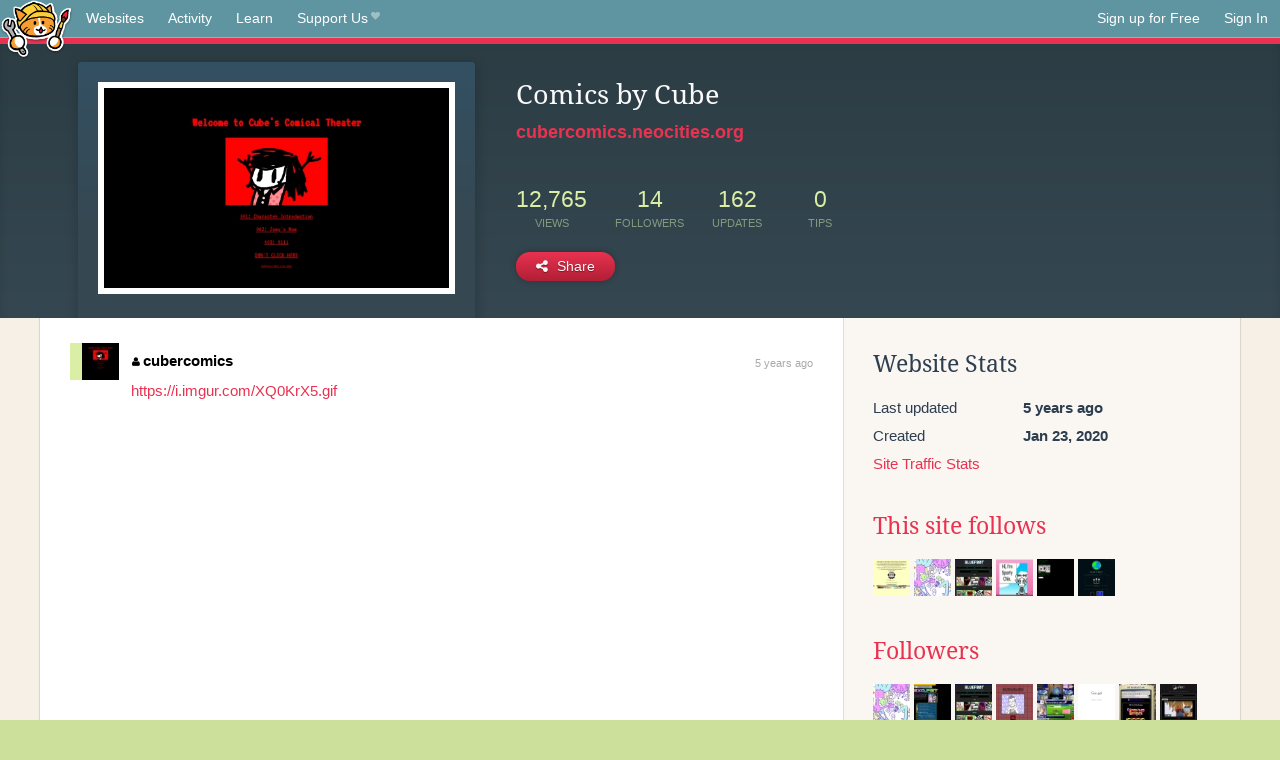

--- FILE ---
content_type: text/html;charset=utf-8
request_url: https://neocities.org/site/cubercomics?event_id=1126374
body_size: 3601
content:
<!doctype html>
<html lang="en">
  <head>
    <title>Neocities - Comics by Cube</title>

    <meta http-equiv="Content-Type" content="text/html; charset=UTF-8">
<meta name="description"        content="Create and surf awesome websites for free.">

<link rel="canonical" href="https://neocities.org/site/cubercomics?event_id=1126374">

<meta property="og:title"       content="Neocities">
<meta property="og:type"        content="website">
<meta property="og:image"       content="https://neocities.org/img/neocities-front-screenshot.jpg">
<meta property="og:description" content="Create and surf awesome websites for free.">

<link rel="icon" type="image/x-icon" href="/img/favicon.png">

<meta name="viewport" content="width=device-width, minimum-scale=1, initial-scale=1">


      <meta name="robots" content="noindex, follow">

    <link href="/css/neo.css" rel="stylesheet" type="text/css" media="all">


    <script src="/js/jquery-1.11.0.min.js"></script>

    <script src="/js/highlight/highlight.min.js"></script>
    <link rel="stylesheet" href="/css/highlight/styles/tomorrow-night.css">
    <script>
      hljs.highlightAll()

      document.addEventListener('DOMContentLoaded', function() {
        var eventDateElements = document.querySelectorAll('.local-date-title');
        eventDateElements.forEach(function(element) {
          var timestamp = element.getAttribute('data-timestamp');
          var date = dayjs.unix(timestamp);
          var formattedDate = date.format('MMMM D, YYYY [at] h:mm A');
          element.title = formattedDate;
        });
      });
    </script>
  </head>

  <body class="interior">
    <div class="page">
      <header class="header-Base">

  <nav class="header-Nav clearfix" role="navigation">

    <a href="#!" title="show small screen nav" class="small-Nav">
      <img src="/img/nav-Icon.png" alt="navigation icon" />
    </a>

    <ul class="h-Nav constant-Nav">
        <li>
    <a href="/browse" id="browse-link">Websites</a>
    <script>
      document.addEventListener('DOMContentLoaded', () => {
        const browseLink = document.getElementById('browse-link');

        if (window.location.pathname === '/browse') {
          const params = new URLSearchParams(window.location.search);
          const persistParams = new URLSearchParams();
          const validPattern = /^[a-zA-Z0-9 ]+$/;

          ['sort_by', 'tag'].forEach(key => {
            if (params.has(key)) {
              const value = params.get(key);
              if (value.length <= 25 && validPattern.test(value)) {
                persistParams.set(key, value);
              }
            }
          });

          localStorage.setItem('browseQuery', persistParams.toString());
        }

        const savedQuery = localStorage.getItem('browseQuery');

        if (savedQuery) {
          browseLink.href = `/browse?${savedQuery}`;
        }
      });
    </script>
  </li>
  <li>
    <a href="/activity">Activity</a>
  </li>
  <li>
    <a href="/tutorials">Learn</a>
  </li>

    <li>
      <a href="/supporter">Support Us<i class="fa fa-heart"></i></i></a>
    </li>

    </ul>

    <ul class="status-Nav">
        <li>
          <a href="/#new" class="create-New">Sign up for Free</a>
        </li>
        <li>
          <a href="/signin" class="sign-In">Sign In</a>
        </li>
      </ul>
  </nav>

  <div class="logo int-Logo">
    <a href="/" title="back to home">
      <span class="hidden">Neocities.org</span>
      <img src="/img/cat.png" alt="Neocities.org" />
    </a>
  </div>
</header>

      <div class="header-Outro with-site-image">
  <div class="row content site-info-row">
    <div class="col col-50 signup-Area site-display-preview-wrapper large">
      <div class="signup-Form site-display-preview">
  	  <fieldset class="content">
        <a href="https://cubercomics.neocities.org" class="screenshot" style="background-image:url(/site_screenshots/32/07/cubercomics/index.html.540x405.webp);"></a>
	    </fieldset>
      </div>
    </div>
    <div class="col col-50 profile-info">
      <h2 class="eps title-with-badge"><span>Comics by Cube</span> </h2>
      <p class="site-url"><a href="https://cubercomics.neocities.org">cubercomics.neocities.org</a></p>
      <div class="stats">
        <div class="stat"><strong>12,765</strong> <span>views</span></div>
        <div class="stat"><strong>14</strong> <span>followers</span></div>
        <div class="stat"><strong>162</strong> <span>updates</span></div>
        <div class="stat tips"><strong>0</strong> <span>tips</span></div>
      </div>
      <div class="actions">


        <a href="#" id="shareButton" class="btn-Action" data-container="body" data-toggle="popover" data-placement="bottom" data-content='<a href="/site/cubercomics.rss" target="_blank"><span>RSS Feed</span></a>
<br>
<a href="https://facebook.com/sharer.php?u=https%3A%2F%2Fcubercomics.neocities.org" target="_blank">Facebook</a>
<br>
<a href="https://bsky.app/intent/compose?text=Comics+by+Cube%3A+https%3A%2F%2Fcubercomics.neocities.org" target="_blank">Bluesky</a>
<br>
<a href="https://twitter.com/intent/tweet?text=Comics+by+Cube%3A+https%3A%2F%2Fcubercomics.neocities.org" target="_blank">Twitter</a>
<br>
<a href="https://www.reddit.com/submit?title=Comics+by+Cube&amp;url=https%3A%2F%2Fcubercomics.neocities.org" target="_blank">Reddit</a>
<br>
<a href="https://www.tumblr.com/share?v=3&amp;u=https%3A%2F%2Fcubercomics.neocities.org&amp;t=Comics+by+Cube" target="_blank">Tumblr</a>
<br>
<a href="https://toot.kytta.dev/?text=Comics+by+Cube%3A+https%3A%2F%2Fcubercomics.neocities.org" target="_blank">Mastodon</a>
'><i class="fa fa-share-alt"></i> <span>Share</span></a>

      </div>
    </div>
  </div>
</div>

<div class="container site-profile">
<div class="content misc-page columns right-col"><div class="col-left">
  <div class="col col-66">
    
    <div class="site-profile-padding"><script src="/js/news/template.js"></script>
<script src="/js/news/like.js"></script>
<script src="/js/news/comment.js"></script>
<script src="/js/news/profile_comment.js"></script>
<script src="/js/news/event.js"></script>
<script src="/js/news/site.js"></script>



    <div class="news-item comment" id="event_1126374">
      
  <div class="title">
    <div class="icon"><a href="/site/cubercomics" class="avatar" style="background-image:url(/site_screenshots/32/07/cubercomics/index.html.50x50.webp);"></a></div>

    <div class="text">
        <a href="/site/cubercomics" class="user"><i class="fa fa-user"></i>cubercomics</a>

    </div>

    <span class="date">
      <a href="/site/cubercomics?event_id=1126374" class="local-date-title" data-timestamp="1589004173">5 years ago</a>
    </span>
  </div>
  <div class="content"><a href="https://i.imgur.com/XQ0KrX5.gif" target="_blank" rel="nofollow">https://i.imgur.com/XQ0KrX5.gif</a></div>


    <div id="event_1126374_actions" class="actions">
</div>




  </div>


<div class="content">
  
</div>

</div>
  </div>

  <div class="col col-33">
    <h3>Website Stats</h3>
    <div class="stats">
      <div class="stat">
          <span>Last updated</span>
          <strong class="local-date-title" data-timestamp="1592199354">5 years ago</strong>
      </div>
      <div class="stat"><span>Created</span><strong>Jan 23, 2020</strong></div>
      <a href="/site/cubercomics/stats">Site Traffic Stats</a>
    </div>

      <div class="following-list">
    <h3><a href="/site/cubercomics/follows">This site follows</a></h3>
        <a href="/site/ranfren" title="world of randal and his friends"><img src="/site_screenshots/41/69/ranfren/index.html.50x50.webp" alt="world of randal and his friends avatar" class="avatar"></a>
        <a href="/site/encounters-ltd" title="there&#39;s something out there | encountersltd"><img src="/site_screenshots/78/66/encounters-ltd/index.html.50x50.webp" alt="there&#39;s something out there | encountersltd avatar" class="avatar"></a>
        <a href="/site/bluef00t" title="bees laugh in atbash"><img src="/site_screenshots/63/96/bluef00t/index.html.50x50.webp" alt="bees laugh in atbash avatar" class="avatar"></a>
        <a href="/site/kva64" title="website under construction for now"><img src="/site_screenshots/22/67/kva64/index.html.50x50.webp" alt="website under construction for now avatar" class="avatar"></a>
        <a href="/site/stickfiguresincollege" title="Welcome to Stick Figures In College"><img src="/site_screenshots/19/87/stickfiguresincollege/index.html.50x50.webp" alt="Welcome to Stick Figures In College avatar" class="avatar"></a>
        <a href="/site/n0v4" title="04"><img src="/site_screenshots/22/48/n0v4/index.html.50x50.webp" alt="04 avatar" class="avatar"></a>

  </div>

  <div class="follower-list">
    <h3><a href="/site/cubercomics/followers">Followers</a></h3>
        <a href="/site/encounters-ltd" title="encounters-ltd.neocities.org"><img src="/site_screenshots/78/66/encounters-ltd/index.html.50x50.webp" alt="encounters-ltd.neocities.org avatar" class="avatar" onerror="this.src='/img/50x50.png'"></a>
        <a href="/site/exosilver" title="exosilver.neocities.org"><img src="/site_screenshots/18/15/exosilver/index.html.50x50.webp" alt="exosilver.neocities.org avatar" class="avatar" onerror="this.src='/img/50x50.png'"></a>
        <a href="/site/bluef00t" title="bluef00t.neocities.org"><img src="/site_screenshots/63/96/bluef00t/index.html.50x50.webp" alt="bluef00t.neocities.org avatar" class="avatar" onerror="this.src='/img/50x50.png'"></a>
        <a href="/site/cubertown" title="cubertown.neocities.org"><img src="/site_screenshots/34/55/cubertown/index.html.50x50.webp" alt="cubertown.neocities.org avatar" class="avatar" onerror="this.src='/img/50x50.png'"></a>
        <a href="/site/exephile" title="exephile.neocities.org"><img src="/site_screenshots/34/60/exephile/index.html.50x50.webp" alt="exephile.neocities.org avatar" class="avatar" onerror="this.src='/img/50x50.png'"></a>
        <a href="/site/googol" title="googol.neocities.org"><img src="/site_screenshots/93/82/googol/index.html.50x50.webp" alt="googol.neocities.org avatar" class="avatar" onerror="this.src='/img/50x50.png'"></a>
        <a href="/site/billsworld" title="billsworld.neocities.org"><img src="/site_screenshots/20/95/billsworld/index.html.50x50.webp" alt="billsworld.neocities.org avatar" class="avatar" onerror="this.src='/img/50x50.png'"></a>
        <a href="/site/violetradd" title="violetradd.neocities.org"><img src="/site_screenshots/98/60/violetradd/index.html.50x50.webp" alt="violetradd.neocities.org avatar" class="avatar" onerror="this.src='/img/50x50.png'"></a>
        <a href="/site/personmeetup" title="personmeetup.neocities.org"><img src="/site_screenshots/79/23/personmeetup/index.html.50x50.webp" alt="personmeetup.neocities.org avatar" class="avatar" onerror="this.src='/img/50x50.png'"></a>
        <a href="/site/stickfiguresincollege" title="stickfiguresincollege.neocities.org"><img src="/site_screenshots/19/87/stickfiguresincollege/index.html.50x50.webp" alt="stickfiguresincollege.neocities.org avatar" class="avatar" onerror="this.src='/img/50x50.png'"></a>
        <a href="/site/ophiuchus" title="ophiuchus.neocities.org"><img src="/site_screenshots/26/00/ophiuchus/index.html.50x50.webp" alt="ophiuchus.neocities.org avatar" class="avatar" onerror="this.src='/img/50x50.png'"></a>
        <a href="/site/lemonshandy" title="lemonshandy.neocities.org"><img src="/site_screenshots/30/28/lemonshandy/index.html.50x50.webp" alt="lemonshandy.neocities.org avatar" class="avatar" onerror="this.src='/img/50x50.png'"></a>
        <a href="/site/n0v4" title="n0v4.neocities.org"><img src="/site_screenshots/22/48/n0v4/index.html.50x50.webp" alt="n0v4.neocities.org avatar" class="avatar" onerror="this.src='/img/50x50.png'"></a>
        <a href="/site/harlanward" title="harlanward.neocities.org"><img src="/site_screenshots/33/09/harlanward/index.html.50x50.webp" alt="harlanward.neocities.org avatar" class="avatar" onerror="this.src='/img/50x50.png'"></a>

  </div>


    
  <h3>
    Tags
  </h3>

      <a class="tag" href="/browse?tag=website">website</a>


      <div class="report">
      </div>
  </div>
</div></div>
</div>


    </div>
    <footer class="footer-Base">
      <aside class="footer-Outro">
  <div class="footer-Content">
    <div class="row">
      <p class="tiny col credits">
        <a href="https://neocities.org" title="Neocities.org" style="text-decoration:none;">Neocities</a> is <a href="https://github.com/neocities" title="Neocities on GitHub">open source</a>. Follow us on <a href="https://bsky.app/profile/neocities.org">Bluesky</a>
      </p>
      <nav class="footer-Nav col">
        <ul class="tiny h-Nav">
          <li><a href="/about">About</a></li>
          <li><a href="/donate">Donate</a></li>
          <li><a href="/cli">CLI</a></li>
            <li><a href="//blog.neocities.org">Blog</a></li>
            <li><a href="/api">API</a></li>
            <li><a href="/press">Press</a></li>
          <li><a href="http://status.neocitiesops.net/">Status</a></li>
          <li><a href="/terms" rel="nofollow">Terms</a></li>
          <li><a href="/contact" rel="nofollow">Contact</a></li>
        </ul>
      </nav>
    </div>
  </div>
</aside>

    </footer>

    <script src="/js/underscore-min.js"></script>
    <script src="/js/nav.min.js"></script>
    <script src="/js/bootstrap.min.js"></script>
    <script src="/js/typeahead.bundle.js"></script>
    <script src="/js/dayjs.min.js"></script>
    
    <script>
      $("a#like").tooltip({html: true})
      $("a.comment_like").tooltip({html: true})
      $('#shareButton').popover({html: true})
      $('#tipButton').popover({html: true})

      $('.typeahead').typeahead({
        minLength: 2,
        highlight: true
      }, {
        name: 'tags',
        source: function(query, callback) {
          $.get('/tags/autocomplete/'+query+'.json', function(data) {
            var suggestions = JSON.parse(data)
            var suggestionObjects = []
            for(var i=0; i<suggestions.length; i++)
              suggestionObjects.push({value: suggestions[i]})

            callback(suggestionObjects)
          })
        }
      }).on('typeahead:selected', function(e) {
        e.target.form.submit()
      })
    </script>
  </body>
</html>
